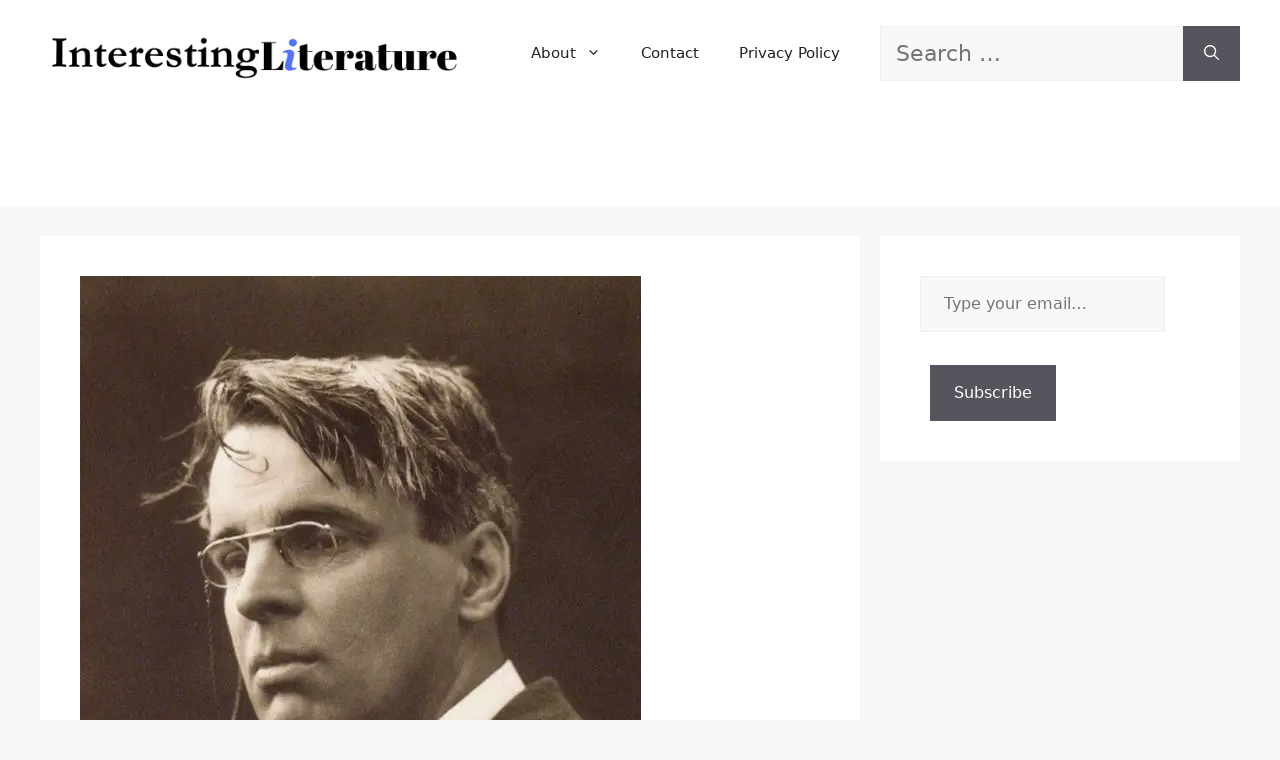

--- FILE ---
content_type: text/plain; charset=utf-8
request_url: https://ads.adthrive.com/http-api/cv2
body_size: 4192
content:
{"om":["06a3aa57-93df-458b-91eb-65474a35b113","095a1aba-9cbe-4bdc-be96-42456350cdee","0pycs8g7","1","1011_302_56982256","1028_8728253","10338833","110_583652883178231326","11142692","11509227","11648495","11769254","11769257","11837166","1185:1610326628","11896988","11964869","12010080","12010084","12010088","12168663","12169108","12169133","12171239","12174278","124843_10","124844_23","124848_8","124853_8","12850756","1453468","1610326628","16x7UEIxQu8","1787ad87-fafc-4578-aab6-6ed20f1f81dc","17_23391278","17_24632115","17_24766968","17_24767213","17_24794123","17_24794140","1819l5qo","1829819l5qo","1832l91i","1891/84806","1891/84813","1891/84814","1d8f702a-0f6a-4a7f-8345-30ef5d4a95aa","1ktgrre1","1zjn1epv","202430_200_EAAYACogfp82etiOdza92P7KkqCzDPazG1s0NmTQfyLljZ.q7ScyBDr2wK8_","202430_200_EAAYACogrPcXlVDpv4mCpFHbtASH4.EGy-m7zq791oD26KFcrCUyBCeqWqs_","206_492063","206_522709","206_522710","206_538953","2132:45327624","2132:45327625","2132:45327631","2132:45868995","2132:45999649","2132:46039087","2132:46039090","2132:46039891","2132:46039903","2132:46039955","2149:12156461","2149:12168663","2249:650628516","2307:1819l5qo","2307:2xe5185b","2307:644qbcd7","2307:794di3me","2307:7fmk89yf","2307:7yj1wi4i","2307:7yz8chnz","2307:8roqy91q","2307:ahnxpq60","2307:c1hsjx06","2307:dsugp5th","2307:e1an7fls","2307:kl6f4xmt","2307:mne39gsk","2307:o0qyxun9","2307:of8dd9pr","2307:plth4l1a","2307:q9plh3qd","2307:revf1erj","2307:uivzqpih","2307:w1ws81sy","2307:wrcm5qch","2307:x5dl9hzy","2307:zbtz7ea1","23786257","23786440","2409_25495_176_CR52092921","2409_25495_176_CR52092923","2409_25495_176_CR52092954","2409_25495_176_CR52092956","2409_25495_176_CR52092957","2409_25495_176_CR52092959","2409_25495_176_CR52150651","2409_25495_176_CR52153848","2409_25495_176_CR52178316","2409_25495_176_CR52178317","2409_25495_176_CR52186411","2409_25495_176_CR52188001","2409_25495_176_CR52236264","2409_25495_176_CR52236274","24694792","2543590f-d193-4bfb-a8f6-63a248589469","25_53v6aquw","262592","262801","262805","262808","2662_200562_8172724","2662_200562_8182931","2662_200562_8182952","2676:85702145","2676:86082782","2760:176_CR52150651","2794469f-a146-4337-8185-08e2822c9919","28925636","28933536","29402249","29414696","29414711","29_605367467","2pu0gomp","2xe5185b","2xhes7df","308_125203_18","308_125204_13","33144395","33605516","33605623","33627470","34182009","3490:CR52223939","3646_185414_T26335189","3646_185414_T26469802","3658_15078_revf1erj","3658_155735_plth4l1a","3658_18008_ahnxpq60","3658_586863_axihqhfq","3745kao5","381513943572","3822:24417995","3LMBEkP-wis","3aptpnuj","3bbf5754-9078-4f4b-b1d4-fc2d4bd793d3","409_216386","409_216416","409_225977","409_225978","409_225987","409_225988","409_225992","409_226316","409_226324","409_226334","409_226342","409_228055","409_230738","43919974","43919985","439246469228","44023623","44629254","45573264","458901553568","47192068","473e8ed0-204b-44e1-8e4b-600a45c8cb5b","47869802","481703827","485027845327","48575963","48579735","48629971","48700636","487951","4941618","4947806","4972638","4972640","4bbe8d47-a262-4ee2-984a-6b7decc045cc","4dd7a813-d9a3-4798-8ee2-59a75b07c3a1","4f8952b6-cbd3-41c3-9116-070b5dd11ee7","4fk9nxse","50479792","50923117","51372434","522567","53v6aquw","5510:1nswb35c","5510:94sfd9g5","5510:ahnxpq60","5510:g53t89bp","55726194","557_409_216586","557_409_220139","557_409_223589","557_409_228055","557_409_228064","557_409_228349","557_409_235268","558_93_ahnxpq60","55961708","55961723","58065778-e58a-4a0e-9258-f56c07aa8cbe","583652883178231326","58744167","5956eb31-9e47-4ae3-98a2-84b0f36ae982","59873208","59873223","59873224","5ae865d1-f4ac-49a4-96d4-7c44ef7a52cc","60157548","60168597","60708782","61213159","6126563651","61417942","61435346","61444196","61524915","618576351","618876699","618980679","619089559","61916211","61916223","61916225","61916229","61932920","61932925","61932933","61932957","6226505239","6226527043","6226527055","6250_66552_1078081054","6250_66552_1112688573","62657750","627309156","627309159","628015148","628086965","628153053","628153170","628153173","628222860","628223277","628360579","628360582","628444433","628456313","628622163","628683371","628687043","628687157","628687460","628687463","628841673","629007394","629168010","629168565","629234167","62973615","630137823","630928655","63100589","63117005","63123386","6365_61796_784844652399","6365_61796_784880263591","6365_61796_784880274628","6365_61796_784880275657","6365_61796_785326944429","6365_61796_785326944648","6365_61796_791179315429","6547_67916_BOIW0InggxgXuGjP6oZ0","659216891404","659713728691","663293761","673375558002","690_99485_1610326628","690_99485_1610326728","695879875","697189927","697876985","697876986","697877001","6ejtrnf9","6zt4aowl","700109399","702397981","702423494","705115523","705415296","707162816","707166651","720334044392","7354_138543_79515116","7354_138543_85444747","74243_74_18268025","74243_74_18268035","74243_74_18298317","74243_74_18298319","74243_74_18364017","74243_74_18364062","74243_74_18364087","74243_74_18364134","74243_74_18364251","74wv3qdx","75ca49fb-915b-49b5-bddb-dc670986a80c","7732580","786021178992","794di3me","79515090","7969_149355_42375961","7969_149355_45327631","7969_149355_46137659","7de85cf7-a568-4005-a05c-2546cb6f9424","7fmk89yf","7yz8chnz","8098e970-8b91-441d-83d4-cf0ec276b05d","8152859","8152879","8172728","8172731","8172732","8193073","8193076","8193078","83464477","85542069-5be9-44b6-bb97-9a794ae7aa83","85702145","86509222","86698143","86925905","86925928","86925930","86925931","86925934","86925935","86925937","87329666-b84a-402a-a3fd-3f3a25384bc5","8754588","8baf0692-f06a-4d3b-8b83-cfc606ab3846","9046626","9057/0328842c8f1d017570ede5c97267f40d","9057/0da634e56b4dee1eb149a27fcef83898","9057/1ed2e1a3f7522e9d5b4d247b57ab0c7c","9057/211d1f0fa71d1a58cabee51f2180e38f","90_12491645","90_12491667","90_12491687","9309343","94sfd9g5","965gfa0s","97_8193073","97_8193078","989d938b-6254-4a3b-98cf-0e2115af7624","9a209887-54ae-4175-af95-150593321c4a","9q193nw6","a3ts2hcp","a7wye4jw","ad6783io","af9kspoi","ahnxpq60","ascierwp","ax298ihqhfq","axihqhfq","b8825eb0-f62b-4c03-a03b-7f11926f2b41","c25t9p0u","c696bf54-ce89-4fe4-a5fe-74169b897dc8","c7z0h277","cd29adc4-35f3-40ad-b9aa-ee1e0d41055b","cfwukyum","cr-97pzzgzrubqk","cr-9cqtwg3qverhwz","cr-Bitc7n_p9iw__vat__49i_k_6v6_h_jce2vj5h_yApYgdjrj","cr-a9s2xe8tubwj","cr-a9s2xfzvubwj","cr-aaqt0j7wubwj","cr-aaqt0k1vubwj","cr-aav22g0subwj","cr-aav22g3tubwj","cr-aavwye1qubwj","cr-aaw20e1rubwj","cr-aaw20e1wubwj","cr-aaw20e2wubwj","cr-aaw20e3pubwj","cr-aawz3f0wubwj","cr-aawz3f2tubwj","cr-e7uuzf0qx9v","cr-flbd4mx4ubwe","cr-g7ywwk2qvft","cr223-e8r0zf8qxeu","d6a634de-6164-4ba6-a67f-024fec3ff253","db783a55-9603-4357-85f4-831dd05fa0cb","dsugp5th","e9qxwwf1","eabb19de-4ad4-40ef-a78b-40126a2d1f7d","eal0nev6","echvksei","efa206b8-7bc2-4156-8167-8bdb3bbc5066","enu91vr1","f8e4ig0n","fleb9ndb","g3zy56n3","g53t89bp","g80wmwcu","g9z79oc7","ge4kwk32","h0zwvskc","hxxrc6st","i90isgt0","ipv3g3eh","iqdsx7qh","iy6hsneq","j728o85b","k2xfz54q","kl6f4xmt","knoebx5v","l45j4icj","l4p5cwls","ldnbhfjl","lxlnailk","mkqvbkki","mne39gsk","muvxy961","n8w0plts","ns92t3ad","nx53afwv","o4jf439x","o79rfir1","of8dd9pr","oj70mowv","pkydekxi","pl298th4l1a","plth4l1a","pzgd3hum","qrq3651p","rnvjtx7r","t58xxlzd","t7d69r6a","tzngt86j","u3i8n6ef","u8px4ucu","uivzqpih","ut42112berk8n","v705kko8","vdcb5d4i","w1ws81sy","w3ez2pdd","wrcm5qch","wvuhrb6o","x61c6oxa","xjtl1v34","xncaqh7c","y141rtv6","y51tr986","ygwxiaon","zep75yl2","zfexqyi5","7979132","7979135"],"pmp":[],"adomains":["123notices.com","1md.org","about.bugmd.com","acelauncher.com","adameve.com","akusoli.com","allyspin.com","askanexpertonline.com","atomapplications.com","bassbet.com","betsson.gr","biz-zone.co","bizreach.jp","braverx.com","bubbleroom.se","bugmd.com","buydrcleanspray.com","byrna.com","capitaloneshopping.com","clarifion.com","combatironapparel.com","controlcase.com","convertwithwave.com","cotosen.com","countingmypennies.com","cratedb.com","croisieurope.be","cs.money","dallasnews.com","definition.org","derila-ergo.com","dhgate.com","dhs.gov","displate.com","easyprint.app","easyrecipefinder.co","fabpop.net","familynow.club","fla-keys.com","folkaly.com","g123.jp","gameswaka.com","getbugmd.com","getconsumerchoice.com","getcubbie.com","gowavebrowser.co","gowdr.com","gransino.com","grosvenorcasinos.com","guard.io","hero-wars.com","holts.com","instantbuzz.net","itsmanual.com","jackpotcitycasino.com","justanswer.com","justanswer.es","la-date.com","lightinthebox.com","liverrenew.com","local.com","lovehoney.com","lulutox.com","lymphsystemsupport.com","manualsdirectory.org","meccabingo.com","medimops.de","mensdrivingforce.com","millioner.com","miniretornaveis.com","mobiplus.me","myiq.com","national-lottery.co.uk","naturalhealthreports.net","nbliver360.com","nikke-global.com","nordicspirit.co.uk","nuubu.com","onlinemanualspdf.co","original-play.com","outliermodel.com","paperela.com","paradisestays.site","parasiterelief.com","peta.org","photoshelter.com","plannedparenthood.org","playvod-za.com","printeasilyapp.com","printwithwave.com","profitor.com","quicklearnx.com","quickrecipehub.com","rakuten-sec.co.jp","rangeusa.com","refinancegold.com","robocat.com","royalcaribbean.com","saba.com.mx","shift.com","simple.life","spinbara.com","systeme.io","taboola.com","tackenberg.de","temu.com","tenfactorialrocks.com","theoceanac.com","topaipick.com","totaladblock.com","usconcealedcarry.com","vagisil.com","vegashero.com","vegogarden.com","veryfast.io","viewmanuals.com","viewrecipe.net","votervoice.net","vuse.com","wavebrowser.co","wavebrowserpro.com","weareplannedparenthood.org","xiaflex.com","yourchamilia.com"]}